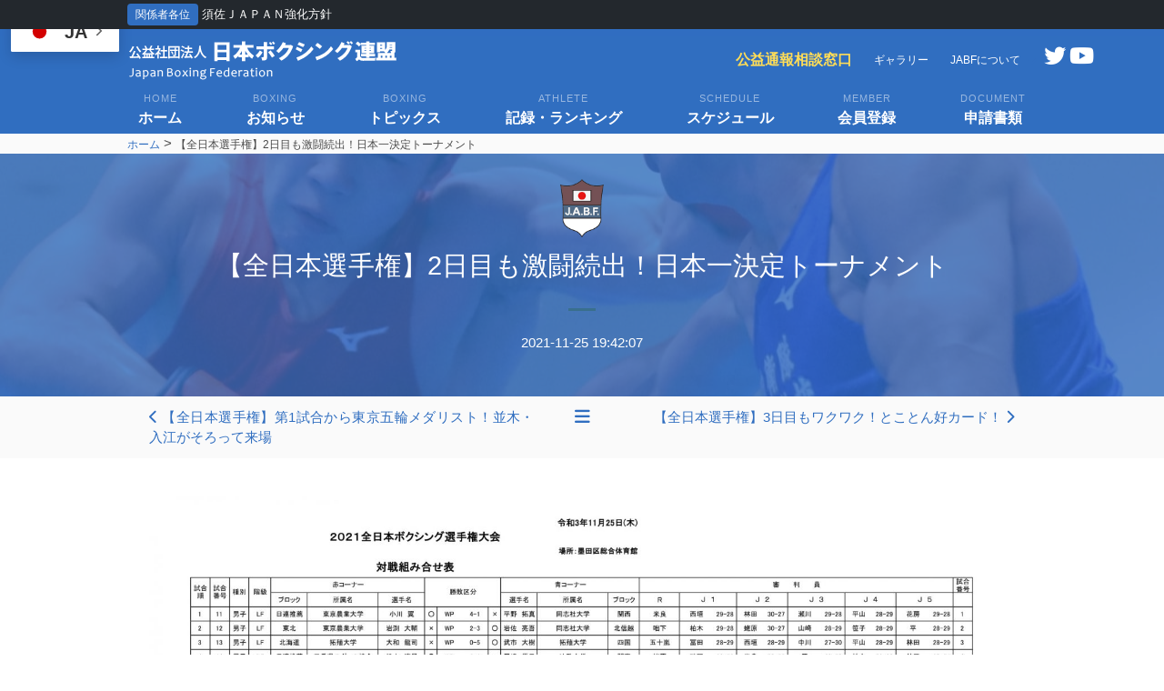

--- FILE ---
content_type: text/html; charset=UTF-8
request_url: https://jabf-revival.com/jabf_reporter/japanese-championships2021-10/
body_size: 9383
content:
<!doctype html>
<html lang="ja">
<head>
	<meta charset="UTF-8">
	<meta name="viewport" content="width=device-width, initial-scale=1">
	<link rel="profile" href="https://gmpg.org/xfn/11">

	<title>【全日本選手権】2日目も激闘続出！日本一決定トーナメント &#8211; 日本ボクシング連盟</title>
<meta name='robots' content='max-image-preview:large' />
<link rel='dns-prefetch' href='//cdnjs.cloudflare.com' />
<link rel='dns-prefetch' href='//s.w.org' />
<link rel="alternate" type="application/rss+xml" title="日本ボクシング連盟 &raquo; フィード" href="https://jabf-revival.com/feed/" />
<link rel="alternate" type="application/rss+xml" title="日本ボクシング連盟 &raquo; コメントフィード" href="https://jabf-revival.com/comments/feed/" />
<link rel="alternate" type="application/rss+xml" title="日本ボクシング連盟 &raquo; 【全日本選手権】2日目も激闘続出！日本一決定トーナメント のコメントのフィード" href="https://jabf-revival.com/jabf_reporter/japanese-championships2021-10/feed/" />
<link rel='stylesheet' id='sbi_styles-css'  href='https://jabf-revival.com/wp-content/plugins/instagram-feed/css/sbi-styles.min.css?ver=6.8.0' type='text/css' media='all' />
<link rel='stylesheet' id='wp-block-library-css'  href='https://jabf-revival.com/wp-includes/css/dist/block-library/style.min.css?ver=5.9.3' type='text/css' media='all' />
<style id='global-styles-inline-css' type='text/css'>
body{--wp--preset--color--black: #000000;--wp--preset--color--cyan-bluish-gray: #abb8c3;--wp--preset--color--white: #ffffff;--wp--preset--color--pale-pink: #f78da7;--wp--preset--color--vivid-red: #cf2e2e;--wp--preset--color--luminous-vivid-orange: #ff6900;--wp--preset--color--luminous-vivid-amber: #fcb900;--wp--preset--color--light-green-cyan: #7bdcb5;--wp--preset--color--vivid-green-cyan: #00d084;--wp--preset--color--pale-cyan-blue: #8ed1fc;--wp--preset--color--vivid-cyan-blue: #0693e3;--wp--preset--color--vivid-purple: #9b51e0;--wp--preset--gradient--vivid-cyan-blue-to-vivid-purple: linear-gradient(135deg,rgba(6,147,227,1) 0%,rgb(155,81,224) 100%);--wp--preset--gradient--light-green-cyan-to-vivid-green-cyan: linear-gradient(135deg,rgb(122,220,180) 0%,rgb(0,208,130) 100%);--wp--preset--gradient--luminous-vivid-amber-to-luminous-vivid-orange: linear-gradient(135deg,rgba(252,185,0,1) 0%,rgba(255,105,0,1) 100%);--wp--preset--gradient--luminous-vivid-orange-to-vivid-red: linear-gradient(135deg,rgba(255,105,0,1) 0%,rgb(207,46,46) 100%);--wp--preset--gradient--very-light-gray-to-cyan-bluish-gray: linear-gradient(135deg,rgb(238,238,238) 0%,rgb(169,184,195) 100%);--wp--preset--gradient--cool-to-warm-spectrum: linear-gradient(135deg,rgb(74,234,220) 0%,rgb(151,120,209) 20%,rgb(207,42,186) 40%,rgb(238,44,130) 60%,rgb(251,105,98) 80%,rgb(254,248,76) 100%);--wp--preset--gradient--blush-light-purple: linear-gradient(135deg,rgb(255,206,236) 0%,rgb(152,150,240) 100%);--wp--preset--gradient--blush-bordeaux: linear-gradient(135deg,rgb(254,205,165) 0%,rgb(254,45,45) 50%,rgb(107,0,62) 100%);--wp--preset--gradient--luminous-dusk: linear-gradient(135deg,rgb(255,203,112) 0%,rgb(199,81,192) 50%,rgb(65,88,208) 100%);--wp--preset--gradient--pale-ocean: linear-gradient(135deg,rgb(255,245,203) 0%,rgb(182,227,212) 50%,rgb(51,167,181) 100%);--wp--preset--gradient--electric-grass: linear-gradient(135deg,rgb(202,248,128) 0%,rgb(113,206,126) 100%);--wp--preset--gradient--midnight: linear-gradient(135deg,rgb(2,3,129) 0%,rgb(40,116,252) 100%);--wp--preset--duotone--dark-grayscale: url('#wp-duotone-dark-grayscale');--wp--preset--duotone--grayscale: url('#wp-duotone-grayscale');--wp--preset--duotone--purple-yellow: url('#wp-duotone-purple-yellow');--wp--preset--duotone--blue-red: url('#wp-duotone-blue-red');--wp--preset--duotone--midnight: url('#wp-duotone-midnight');--wp--preset--duotone--magenta-yellow: url('#wp-duotone-magenta-yellow');--wp--preset--duotone--purple-green: url('#wp-duotone-purple-green');--wp--preset--duotone--blue-orange: url('#wp-duotone-blue-orange');--wp--preset--font-size--small: 13px;--wp--preset--font-size--medium: 20px;--wp--preset--font-size--large: 36px;--wp--preset--font-size--x-large: 42px;}.has-black-color{color: var(--wp--preset--color--black) !important;}.has-cyan-bluish-gray-color{color: var(--wp--preset--color--cyan-bluish-gray) !important;}.has-white-color{color: var(--wp--preset--color--white) !important;}.has-pale-pink-color{color: var(--wp--preset--color--pale-pink) !important;}.has-vivid-red-color{color: var(--wp--preset--color--vivid-red) !important;}.has-luminous-vivid-orange-color{color: var(--wp--preset--color--luminous-vivid-orange) !important;}.has-luminous-vivid-amber-color{color: var(--wp--preset--color--luminous-vivid-amber) !important;}.has-light-green-cyan-color{color: var(--wp--preset--color--light-green-cyan) !important;}.has-vivid-green-cyan-color{color: var(--wp--preset--color--vivid-green-cyan) !important;}.has-pale-cyan-blue-color{color: var(--wp--preset--color--pale-cyan-blue) !important;}.has-vivid-cyan-blue-color{color: var(--wp--preset--color--vivid-cyan-blue) !important;}.has-vivid-purple-color{color: var(--wp--preset--color--vivid-purple) !important;}.has-black-background-color{background-color: var(--wp--preset--color--black) !important;}.has-cyan-bluish-gray-background-color{background-color: var(--wp--preset--color--cyan-bluish-gray) !important;}.has-white-background-color{background-color: var(--wp--preset--color--white) !important;}.has-pale-pink-background-color{background-color: var(--wp--preset--color--pale-pink) !important;}.has-vivid-red-background-color{background-color: var(--wp--preset--color--vivid-red) !important;}.has-luminous-vivid-orange-background-color{background-color: var(--wp--preset--color--luminous-vivid-orange) !important;}.has-luminous-vivid-amber-background-color{background-color: var(--wp--preset--color--luminous-vivid-amber) !important;}.has-light-green-cyan-background-color{background-color: var(--wp--preset--color--light-green-cyan) !important;}.has-vivid-green-cyan-background-color{background-color: var(--wp--preset--color--vivid-green-cyan) !important;}.has-pale-cyan-blue-background-color{background-color: var(--wp--preset--color--pale-cyan-blue) !important;}.has-vivid-cyan-blue-background-color{background-color: var(--wp--preset--color--vivid-cyan-blue) !important;}.has-vivid-purple-background-color{background-color: var(--wp--preset--color--vivid-purple) !important;}.has-black-border-color{border-color: var(--wp--preset--color--black) !important;}.has-cyan-bluish-gray-border-color{border-color: var(--wp--preset--color--cyan-bluish-gray) !important;}.has-white-border-color{border-color: var(--wp--preset--color--white) !important;}.has-pale-pink-border-color{border-color: var(--wp--preset--color--pale-pink) !important;}.has-vivid-red-border-color{border-color: var(--wp--preset--color--vivid-red) !important;}.has-luminous-vivid-orange-border-color{border-color: var(--wp--preset--color--luminous-vivid-orange) !important;}.has-luminous-vivid-amber-border-color{border-color: var(--wp--preset--color--luminous-vivid-amber) !important;}.has-light-green-cyan-border-color{border-color: var(--wp--preset--color--light-green-cyan) !important;}.has-vivid-green-cyan-border-color{border-color: var(--wp--preset--color--vivid-green-cyan) !important;}.has-pale-cyan-blue-border-color{border-color: var(--wp--preset--color--pale-cyan-blue) !important;}.has-vivid-cyan-blue-border-color{border-color: var(--wp--preset--color--vivid-cyan-blue) !important;}.has-vivid-purple-border-color{border-color: var(--wp--preset--color--vivid-purple) !important;}.has-vivid-cyan-blue-to-vivid-purple-gradient-background{background: var(--wp--preset--gradient--vivid-cyan-blue-to-vivid-purple) !important;}.has-light-green-cyan-to-vivid-green-cyan-gradient-background{background: var(--wp--preset--gradient--light-green-cyan-to-vivid-green-cyan) !important;}.has-luminous-vivid-amber-to-luminous-vivid-orange-gradient-background{background: var(--wp--preset--gradient--luminous-vivid-amber-to-luminous-vivid-orange) !important;}.has-luminous-vivid-orange-to-vivid-red-gradient-background{background: var(--wp--preset--gradient--luminous-vivid-orange-to-vivid-red) !important;}.has-very-light-gray-to-cyan-bluish-gray-gradient-background{background: var(--wp--preset--gradient--very-light-gray-to-cyan-bluish-gray) !important;}.has-cool-to-warm-spectrum-gradient-background{background: var(--wp--preset--gradient--cool-to-warm-spectrum) !important;}.has-blush-light-purple-gradient-background{background: var(--wp--preset--gradient--blush-light-purple) !important;}.has-blush-bordeaux-gradient-background{background: var(--wp--preset--gradient--blush-bordeaux) !important;}.has-luminous-dusk-gradient-background{background: var(--wp--preset--gradient--luminous-dusk) !important;}.has-pale-ocean-gradient-background{background: var(--wp--preset--gradient--pale-ocean) !important;}.has-electric-grass-gradient-background{background: var(--wp--preset--gradient--electric-grass) !important;}.has-midnight-gradient-background{background: var(--wp--preset--gradient--midnight) !important;}.has-small-font-size{font-size: var(--wp--preset--font-size--small) !important;}.has-medium-font-size{font-size: var(--wp--preset--font-size--medium) !important;}.has-large-font-size{font-size: var(--wp--preset--font-size--large) !important;}.has-x-large-font-size{font-size: var(--wp--preset--font-size--x-large) !important;}
</style>
<link rel='stylesheet' id='contact-form-7-css'  href='https://jabf-revival.com/wp-content/plugins/contact-form-7/includes/css/styles.css?ver=5.5.6.1' type='text/css' media='all' />
<link rel='stylesheet' id='wpt-twitter-feed-css'  href='https://jabf-revival.com/wp-content/plugins/wp-to-twitter/css/twitter-feed.css?ver=5.9.3' type='text/css' media='all' />
<link rel='stylesheet' id='bulma-style-css'  href='https://jabf-revival.com/wp-content/themes/jabf/lib/css/bulma.css?ver=5.9.3' type='text/css' media='all' />
<link rel='stylesheet' id='youbue-style-css'  href='https://jabf-revival.com/wp-content/themes/jabf/lib/ytplayer/jquery.mb.YTPlayer.min.css?ver=5.9.3' type='text/css' media='all' />
<link rel='stylesheet' id='jabf-style-css'  href='https://jabf-revival.com/wp-content/themes/jabf/style.css?ver=6.2.14' type='text/css' media='all' />
<link rel='stylesheet' id='fontawesome-css'  href='https://cdnjs.cloudflare.com/ajax/libs/font-awesome/6.0.0/css/all.min.css?ver=5.9.3' type='text/css' media='all' />
<link rel='stylesheet' id='fancybox-css'  href='https://jabf-revival.com/wp-content/plugins/easy-fancybox/css/jquery.fancybox.min.css?ver=1.3.24' type='text/css' media='screen' />
<script type='text/javascript' src='https://jabf-revival.com/wp-includes/js/jquery/jquery.min.js?ver=3.6.0' id='jquery-core-js'></script>
<script type='text/javascript' src='https://jabf-revival.com/wp-includes/js/jquery/jquery-migrate.min.js?ver=3.3.2' id='jquery-migrate-js'></script>
<link rel="https://api.w.org/" href="https://jabf-revival.com/wp-json/" /><link rel="EditURI" type="application/rsd+xml" title="RSD" href="https://jabf-revival.com/xmlrpc.php?rsd" />
<link rel="wlwmanifest" type="application/wlwmanifest+xml" href="https://jabf-revival.com/wp-includes/wlwmanifest.xml" /> 
<meta name="generator" content="WordPress 5.9.3" />
<link rel="canonical" href="https://jabf-revival.com/jabf_reporter/japanese-championships2021-10/" />
<link rel='shortlink' href='https://jabf-revival.com/?p=5679' />
<link rel="icon" href="https://jabf-revival.com/wp-content/uploads/2019/03/cropped-jabf-logo1-32x32.jpg" sizes="32x32" />
<link rel="icon" href="https://jabf-revival.com/wp-content/uploads/2019/03/cropped-jabf-logo1-192x192.jpg" sizes="192x192" />
<link rel="apple-touch-icon" href="https://jabf-revival.com/wp-content/uploads/2019/03/cropped-jabf-logo1-180x180.jpg" />
<meta name="msapplication-TileImage" content="https://jabf-revival.com/wp-content/uploads/2019/03/cropped-jabf-logo1-270x270.jpg" />

<!-- Global site tag (gtag.js) - Google Analytics -->
<script async src="https://www.googletagmanager.com/gtag/js?id=UA-135678145-1"></script>
<script>
  window.dataLayer = window.dataLayer || [];
  function gtag(){dataLayer.push(arguments);}
  gtag('js', new Date());

  gtag('config', 'UA-135678145-1');
</script>
</head>

<body class="jabf_reporter-template-default single single-jabf_reporter postid-5679 wp-custom-logo no-sidebar">
	<div class="is-hidden-tablet columns is-mobile has-background-white is-marginless mobilemenu" style="position:fixed;bottom:0;width:100%;z-index:9999;">
		<a class="column has-text-centered is-paddingless-bottom" href="https://jabf-revival.com/">
			<i class="fas fa-home is-size-3"></i>
			<div class="is-size-7">ホーム</div>
		</a>
		<a class="column has-text-centered is-paddingless-bottom" href="https://jabf-revival.com/blog/">
			<i class="fas fa-comment-dots is-size-3"></i>
			<div class="is-size-7">お知らせ</div>
		</a>
		<a class="column has-text-centered is-paddingless-bottom" href="https://jabf-revival.com/tournamentarchive/">
			<i class="fas fa-trophy is-size-3"></i>
			<div class="is-size-7">大会</div>
		</a>
		<a class="column has-text-centered is-paddingless-bottom" href="https://jabf-revival.com/registration-system2022/">
			<i class="fas fa-user is-size-3"></i>
			<div class="is-size-7">会員登録</div>
		</a>
		<a class="column has-text-centered is-paddingless-bottom" href="https://jabf-revival.com/contact/">
			<i class="fas fa-envelope is-size-3"></i>
			<div class="is-size-7">お問合せ</div>
		</a>
	</div>

<div id="page" class="">


<style>
html{
	margin-top:32px !important;
}
#newsbar{
	direction: ltr;
	color: #ccc;
	font-size: 13px;
	font-weight: 400;
	line-height: 32px;
	height: 32px;
	position: fixed;
	top: 0;
	left: 0;
	width: 100%;
	min-width: 600px;
	z-index: 99999;
	background: #23282d;
}
</style>
	<div id="newsbar" class="">
		<div class="container">
			<span class="tag is-primary">関係者各位</span> <a href="https://jabf-revival.com/202409susa-japan/" class="has-text-white">須佐ＪＡＰＡＮ強化方針</a>
		</div>
	</div>	<header class="has-background-primary">
		<nav class="navbar" style="z-index:9;background-color:transparent;">
			<div class="container" style="position:relative;">
				<div style="position:absolute;right:-90px;top:4px;width:82px;" class="is-size-4 is-hidden-touch">
<a href="https://twitter.com/Jabf_revival" target="_blank" style="color:#fff;margin-right:4px;"><span class="fab fa-twitter"></span></a><a href="https://www.youtube.com/channel/UCgGqwOI_5GYSdkPftov_xzw" target="_blank" style="color:#fff;margin-right:4px;"><span class="fab fa-youtube"></span></a>				</div>
				<a class="navbar-item has-text-centered is-paddingless" href="https://jabf-revival.com/">
					<img src="https://jabf-revival.com/wp-content/uploads/2023/03/media-1.png" alt="日本ボクシング連盟" style="max-height:100%;">
				</a>
				<div id="navbar-sub" class="navbar-menu">
					<div class="navbar-end">
						<a class="navbar-item is-size-6 bold has-text-warning" href="https://jabf-revival.com/customerservice/">
							公益通報相談窓口
						</a>
						<a class="navbar-item has-text-white is-size-7" href="https://jabf-revival.com/photoservice">
							ギャラリー
						</a>
						<div class="navbar-item has-dropdown is-hoverable">
							<a class="navbar-link has-text-white is-size-7">
								JABFについて
							</a>
							<div class="navbar-dropdown">
	<ul class="menu-wrap">
	<li class="">
		<a class="navbar-item" href="https://jabf-revival.com/message/">
		会長あいさつ
		</a>
	</li>
	<li class="">
		<a class="navbar-item" href="https://jabf-revival.com/outline/">
		概要
		</a>
	</li>
	<li class="">
		<a class="navbar-item" href="https://jabf-revival.com/charter/">
		憲章
		</a>
	</li>
	<!--
	<li class="">
		<a class="navbar-item" href="https://jabf-revival.com/articles/">
		定款
		</a>
	</li>
	-->
	<li class="">
		<a class="navbar-item" href="https://jabf-revival.com/rules/">
		競技規則
		</a>
	</li>
	<li class="">
		<a class="navbar-item" href="https://jabf-revival.com/amateur/">
		アマチュア規則の適用基準
		</a>
	</li>
<hr class="navbar-divider">
	<li class="">
		<a class="navbar-item" href="https://jabf-revival.com/officer/">
		役員
		</a>
	</li>
	<li class="">
		<a class="navbar-item" href="https://jabf-revival.com/adviser/">
		顧問
		</a>
	</li>
<style>
.hidden{
	display:none;
}
</style>
	<li class="hidden">
		<a class="navbar-item" href="https://jabf-revival.com/consult/">
		会長相談役
		</a>
	</li>
	<li class="">
		<a class="navbar-item" href="https://jabf-revival.com/comitteindex/">
		委員会
		</a>
	</li>
	<li class="">
		<a class="navbar-item" href="https://jabf-revival.com/secretariat/">
		事務局
		</a>
	</li>
	<li class="">
		<a class="navbar-item" href="https://jabf-revival.com/pref/">
		都道府県
		</a>
	</li>
<hr class="navbar-divider">
	<li class="">
		<a class="navbar-item" href="https://jabf-revival.com/minutes/">
		理事会・総会
		</a>
	</li>
	<li class="">
		<a class="navbar-item" href="https://jabf-revival.com/report/">
		事業報告
		</a>
	</li>
	<li class="">
		<a class="navbar-item" href="https://jabf-revival.com/tophistory/">
		歴代会長
		</a>
	</li>
	<li class="">
		<a class="navbar-item" href="https://jabf-revival.com/govpublished/">
        スポーツ団体ガバナンスコード遵守状況に関する公表
		</a>
	</li>
</ul>
							</div>
						</div>
					</div>
				</div>
			</div>
		</nav>
		<nav class="navbar is-hidden-touch" style="z-index:8;background-color:transparent;margin-bottom:0;">
			<div class="container level">
				<a class="navbar-item has-text-centered" href="https://jabf-revival.com/">
					<div>
						<p class="heading has-text-white">home</p>
						<p class="title has-text-white is-size-6">ホーム</p>
					</div>
				</a>
				<a class="navbar-item has-text-centered" href="https://jabf-revival.com/blog/">
					<div>
						<p class="heading has-text-white">boxing</p>
						<p class="title has-text-white is-size-6">お知らせ</p>
					</div>
				</a>
				<a class="navbar-item has-text-centered" href="https://jabf-revival.com/reporter/">
					<div>
						<p class="heading has-text-white">boxing</p>
						<p class="title has-text-white is-size-6">トピックス</p>
					</div>
				</a>
				<a class="navbar-item has-text-centered" href="https://jabf-revival.com/athlete/">
					<div>
						<p class="heading has-text-white">athlete</p>
						<p class="title has-text-white is-size-6">記録・ランキング</p>
					</div>
				</a>
				<a class="navbar-item has-text-centered" href="https://jabf-revival.com/schedule/">
					<div>
						<p class="heading has-text-white">schedule</p>
						<p class="title has-text-white is-size-6">スケジュール</p>
					</div>
				</a>
				<a class="navbar-item has-text-centered" href="https://jabf-revival.com/registration-system2022/">
					<div>
						<p class="heading has-text-white">member</p>
						<p class="title has-text-white is-size-6">会員登録</p>
					</div>
				</a>
				<a class="navbar-item has-text-centered" href="https://jabf-revival.com//forms">
					<div>
						<p class="heading has-text-white">document</p>
						<p class="title has-text-white is-size-6">申請書類</p>
					</div>
				</a>
			</div>
		</nav>
		<div class="has-background-white-bis">
			<div class="container">
				<p class="site-title"><a href="https://jabf-revival.com/" class="is-size-7" rel="home">ホーム</a> &gt; <span class="is-size-7">【全日本選手権】2日目も激闘続出！日本一決定トーナメント</span></p>
			</div>
		</div>
	</header>

<style>

.has-same-height .card {
  height: 320px;
  overflow: hidden;
}

.card-content h3 {
  text-align: center;
}

.table-profile td,
th {
}

.table-profile td:first-of-type {
  font-weight: bold;
}

.skills-content .media {
  margin: 0 !important;
  padding: 4px !important;
}

.skills-content .progress {
  height: 4px !important;
}

.custom-tags {
  text-align: center !important;
  display: block;
}

.portfolio-container .card {
  margin-bottom: 2em;
}

.section-heading {
  text-align: center;
  margin-top: 1em;
}
iframe{
	max-width:100% !important;
}
</style>
	<main id="main" class="site-main">
		<div class="relative has-background-primary has-text-white" style="overflow:hidden;">
			<img src="https://jabf-revival.com/wp-content/uploads/2021/11/post_5679-11.jpg" style="position:absolute;width:100%;opacity:.2;top:50%;left:50%;transform:translate(-50%,-50%);" />			<div class="container">
				<div class="is-padding-bottom-1 has-text-centered section is-padding-top-7">
					<div class="section-title">
						<div class="relative">
							<div class="pagetoplogo">
								<img src="https://jabf-revival.com/wp-content/themes/jabf/images/jabf_logo3.png" class="image" />
							</div>
							<h3 class="lines-on-center">
								<span class="first-letter">【</span>全日本選手権】2日目も激闘続出！日本一決定トーナメント							</h3>
						</div>
					</div>
					<div class="columns is-centered">
						<div class="column is-8">
2021-11-25 19:42:07						</div>
					</div>
				</div>
			</div>
		</div>

		<div class="has-background-white-bis">
			<div class="container">
				<section class="section is-paddingless-bottom is-padding-top-7">

    <nav class="navigation post-navigation" role="navigation">
        <h2 class="screen-reader-text"> </h2>
        <div class="nav-links columns"><div class="nav-previous column"><a href="https://jabf-revival.com/jabf_reporter/japanese-championships2021-12/" rel="prev"><i class="fas fa-chevron-left"></i> 【全日本選手権】第1試合から東京五輪メダリスト！並木・入江がそろって来場</a></div><div class="column is-1 has-text-centered">
	<a href="https://jabf-revival.com/reporter/"><i class="fas fa-bars fa-lg"></i></a>
</div><div class="nav-next column has-text-right"><a href="https://jabf-revival.com/jabf_reporter/japanese-championships2021-14/" rel="next">【全日本選手権】3日目もワクワク！とことん好カード！ <i class="fas fa-chevron-right"></i></a></div></div>
    </nav>				</section>
			</div>
		</div>

		<section class="container">
			<div class="section">
<div class="is-padding-bottom-1">
	<div class="is-padding-bottom-1" style="line-height:2;font-size:1.1rem;">
		<p><img class="alignnone size-full wp-image-5692" src="https://jabf-revival.com/wp-content/uploads/2021/11/post_5679-12.jpg" alt="" width="2338" height="1185" srcset="https://jabf-revival.com/wp-content/uploads/2021/11/post_5679-12.jpg 2338w, https://jabf-revival.com/wp-content/uploads/2021/11/post_5679-12-300x152.jpg 300w, https://jabf-revival.com/wp-content/uploads/2021/11/post_5679-12-1024x519.jpg 1024w, https://jabf-revival.com/wp-content/uploads/2021/11/post_5679-12-768x389.jpg 768w, https://jabf-revival.com/wp-content/uploads/2021/11/post_5679-12-1536x779.jpg 1536w, https://jabf-revival.com/wp-content/uploads/2021/11/post_5679-12-2048x1038.jpg 2048w" sizes="(max-width: 2338px) 100vw, 2338px" /></p>
<p style="text-align: center">2021全日本選手権<br />
11月25日（第2日目）</p>

	</div>		<div class="is-padding-bottom-1">
			<div class="has-text-centered is-padding-bottom-7">
				
			</div>
			<div class="has-text-centered">
			<iframe title="【第2日目】2021全日本ボクシング選手権大会" width="640" height="360" src="https://www.youtube.com/embed/JWkG9k9kl6Q?feature=oembed" frameborder="0" allow="accelerometer; autoplay; clipboard-write; encrypted-media; gyroscope; picture-in-picture; web-share" referrerpolicy="strict-origin-when-cross-origin" allowfullscreen></iframe>
			</div>
		</div>		<div class="is-padding-bottom-1">
			<div class="has-text-centered is-padding-bottom-7">
				
			</div>
			<img src="https://jabf-revival.com/wp-content/uploads/2021/11/post_5679-11.jpg" />
		</div>		<div class="is-padding-bottom-1">
			<div class="has-text-centered is-padding-bottom-7">
				
			</div>
			<img src="https://jabf-revival.com/wp-content/uploads/2021/11/post_5679-9.jpg" />
		</div>		<div class="is-padding-bottom-1">
			<div class="has-text-centered is-padding-bottom-7">
				
			</div>
			<img src="https://jabf-revival.com/wp-content/uploads/2021/11/post_5679.jpg" />
		</div>		<div class="is-padding-bottom-1">
			<div class="has-text-centered is-padding-bottom-7">
				
			</div>
			<img src="https://jabf-revival.com/wp-content/uploads/2021/11/post_5679-6.jpg" />
		</div>		<div class="is-padding-bottom-1">
			<div class="has-text-centered is-padding-bottom-7">
				
			</div>
			<img src="https://jabf-revival.com/wp-content/uploads/2021/11/post_5679-3.jpg" />
		</div>		<div class="is-padding-bottom-1">
			<div class="has-text-centered is-padding-bottom-7">
				
			</div>
			<img src="https://jabf-revival.com/wp-content/uploads/2021/11/post_5679-2.jpg" />
		</div>		<div class="is-padding-bottom-1">
			<div class="has-text-centered is-padding-bottom-7">
				
			</div>
			<img src="https://jabf-revival.com/wp-content/uploads/2021/11/post_5679-4.jpg" />
		</div>		<div class="is-padding-bottom-1">
			<div class="has-text-centered is-padding-bottom-7">
				
			</div>
			<img src="https://jabf-revival.com/wp-content/uploads/2021/11/post_5679-1.jpg" />
		</div>		<div class="is-padding-bottom-1">
			<div class="has-text-centered is-padding-bottom-7">
				
			</div>
			<img src="https://jabf-revival.com/wp-content/uploads/2021/11/post_5679-7.jpg" />
		</div>		<div class="is-padding-bottom-1">
			<div class="has-text-centered is-padding-bottom-7">
				
			</div>
			<img src="https://jabf-revival.com/wp-content/uploads/2021/11/post_5679-5.jpg" />
		</div></div>
<div class="is-padding-bottom-1" style="font-size:1.1rem;">
	<div class="is-padding-bottom-1">
		<h4 class="">◎ご紹介</h4>
		<p class="has-text-black is-padding-bottom-3">
			本連盟によるボクシング情報の発信は、下記のSNSでも随時おこなっております。フォローをぜひお願いいたします。
		</p>
		<div class="columns is-size-5 has-text-weight-bold has-text-centered is-mobile is-hidden-mobile">
			<div class="column">
				<a target="_blank" href="https://twitter.com/Jabf_revival"><i class="fab fa-twitter"></i> Twitter</a>
			</div>
			<div class="column">
				<a target="_blank" href="https://www.instagram.com/jabf_official/"><i class="fab fa-instagram"></i> Instagram</a>
			</div>
			<div class="column">
				<a target="_blank" href="https://www.facebook.com/jabfofficial/"><i class="fab fa-facebook"></i> Facebook</a>
			</div>
		</div>
		<div class="columns is-size-5 has-text-weight-bold has-text-centered is-mobile is-hidden-tablet">
			<div class="column">
				<a target="_blank" href="https://twitter.com/Jabf_revival"><i class="fab fa-twitter"></i><br>Twitter</a>
			</div>
			<div class="column">
				<a target="_blank" href="https://www.instagram.com/jabf_official/"><i class="fab fa-instagram"></i><br>Instagram</a>
			</div>
			<div class="column">
				<a target="_blank" href="https://www.facebook.com/jabfofficial/"><i class="fab fa-facebook"></i><br>Facebook</a>
			</div>
		</div>
	</div>
</div>
<div class="is-padding-bottom-1">

    <nav class="navigation post-navigation" role="navigation">
        <h2 class="screen-reader-text"> </h2>
        <div class="nav-links columns"><div class="nav-previous column"><a href="https://jabf-revival.com/jabf_reporter/japanese-championships2021-12/" rel="prev"><i class="fas fa-chevron-left"></i> 【全日本選手権】第1試合から東京五輪メダリスト！並木・入江がそろって来場</a></div><div class="column is-1 has-text-centered">
	<a href="https://jabf-revival.com/reporter/"><i class="fas fa-bars fa-lg"></i></a>
</div><div class="nav-next column has-text-right"><a href="https://jabf-revival.com/jabf_reporter/japanese-championships2021-14/" rel="next">【全日本選手権】3日目もワクワク！とことん好カード！ <i class="fas fa-chevron-right"></i></a></div></div>
    </nav></div>
<div class="is-padding-bottom-1">
<style>
.comment-list .comment{
	margin-bottom:4px;
}
</style>

<div id="comments" class="comments-area">

		<div id="respond" class="comment-respond">
		<h3 id="reply-title" class="comment-reply-title"></h3>	</div><!-- #respond -->
	<style>
#commentform #comment{
	width:100%;
}
</style>

</div><!-- #comments -->
</div>

			</div>
		</section>

		<section class="container">
			<div class="section is-paddingless-top">
				<div class="has-text-centered is-padding-bottom-3">
					<h4 class="subtitle"></h4>
				</div>
				<div class="has-text-centered">
				</div>
			</div>
		</section>

	</main><!-- #main -->

<style>
footer.site-footer .post_title{
	font-size:0.75rem;
	color:#fff;
}
footer.site-footer .post_title.id_28, footer.site-footer .post_title.id_29, footer.site-footer .post_title.id_30,  h4.jabf_page_category06{
	font-weight:bold;
	color: #ffdd57;
}
.content p:not(:last-child){
	margin-bottom:0.1em;
}
</style>
	<footer id="colophon" class="site-footer has-background-primary has-text-white">
		<div class="container">
			<div class="section">
				<div class="is-padding-bottom-2">
					<div class="columns is-multiline">
						<div class="column is-3">
	<h4 class="is-size-6 jabf_page_category01">
		大会情報
	</h4>
	<hr>
	<ul class="">		<li class="" href=""><a class="post_title id_5" href="https://jabf-revival.com/?page_id=5">
		年間スケジュール
		</a></li>		<li class="" href=""><a class="post_title id_6" href="https://jabf-revival.com/?page_id=6">
		国内大会情報
		</a></li>		<li class="" href=""><a class="post_title id_7" href="https://jabf-revival.com/?page_id=7">
		国際大会情報
		</a></li>		<li class="" href=""><a class="post_title id_380" href="https://jabf-revival.com/?page_id=380">
		合宿情報
		</a></li>	</ul>
</div><div class="column is-3">
	<h4 class="is-size-6 jabf_page_category02">
		競技・育成強化
	</h4>
	<hr>
	<ul class="">		<li class="" href=""><a class="post_title id_8" href="https://jabf-revival.com/?page_id=8">
		記録・ランキング
		</a></li>		<li class="" href=""><a class="post_title id_9" href="https://jabf-revival.com/?page_id=9">
		競技力向上事業
		</a></li>		<li class="" href=""><a class="post_title id_10" href="https://jabf-revival.com/?page_id=10">
		ジュニア育成
		</a></li>		<li class="" href=""><a class="post_title id_2237" href="https://jabf-revival.com/?page_id=2237">
		アスリート助成金
		</a></li>	</ul>
</div><div class="column is-3">
	<h4 class="is-size-6 jabf_page_category04">
		事務局・委員会・ブロック等
	</h4>
	<hr>
	<ul class="">		<li class="" href=""><a class="post_title id_19" href="https://jabf-revival.com/?page_id=19">
		事務局
		</a></li>		<li class="" href=""><a class="post_title id_20" href="https://jabf-revival.com/?page_id=20">
		ブロック連盟
		</a></li>		<li class="" href=""><a class="post_title id_21" href="https://jabf-revival.com/?page_id=21">
		都道府県連盟
		</a></li>		<li class="" href=""><a class="post_title id_22" href="https://jabf-revival.com/?page_id=22">
		専門委員会
		</a></li>		<li class="" href=""><a class="post_title id_23" href="https://jabf-revival.com/?page_id=23">
		各種申請書類
		</a></li>		<li class="" href=""><a class="post_title id_502" href="https://jabf-revival.com/?page_id=502">
		審判部
		</a></li>	</ul>
</div><div class="column is-3">
	<h4 class="is-size-6 jabf_page_category03">
		連盟概要
	</h4>
	<hr>
	<ul class="">		<li class="" href=""><a class="post_title id_11" href="https://jabf-revival.com/?page_id=11">
		第14代日本ボクシング連盟 会長就任挨拶
		</a></li>		<li class="" href=""><a class="post_title id_12" href="https://jabf-revival.com/?page_id=12">
		概要
		</a></li>		<li class="" href=""><a class="post_title id_13" href="https://jabf-revival.com/?page_id=13">
		憲章
		</a></li>		<li class="" href=""><a class="post_title id_15" href="https://jabf-revival.com/?page_id=15">
		理事・監事
		</a></li>		<li class="" href=""><a class="post_title id_16" href="https://jabf-revival.com/?page_id=16">
		事業計画
		</a></li>		<li class="" href=""><a class="post_title id_17" href="https://jabf-revival.com/?page_id=17">
		事業報告
		</a></li>		<li class="" href=""><a class="post_title id_18" href="https://jabf-revival.com/?page_id=18">
		歴代会長
		</a></li>		<li class="" href=""><a class="post_title id_2194" href="https://jabf-revival.com/?page_id=2194">
		顧問
		</a></li>		<li class="" href=""><a class="post_title id_4159" href="https://jabf-revival.com/?page_id=4159">
		スポーツ団体ガバナンスコード遵守状況に関する公表
		</a></li>		<li class="" href=""><a class="post_title id_11898" href="https://jabf-revival.com/?page_id=11898">
		組織運営に関する基本計画
		</a></li>	</ul>
</div><div class="column is-3">
	<h4 class="is-size-6 jabf_page_category05">
		運営記録
	</h4>
	<hr>
	<ul class="">		<li class="" href=""><a class="post_title id_24" href="https://jabf-revival.com/?page_id=24">
		ニュース＆おしらせ
		</a></li>		<li class="" href=""><a class="post_title id_27" href="https://jabf-revival.com/?page_id=27">
		通達文書
		</a></li>		<li class="" href=""><a class="post_title id_1298" href="https://jabf-revival.com/?page_id=1298">
		理事会・総会
		</a></li>		<li class="" href=""><a class="post_title id_1505" href="https://jabf-revival.com/?page_id=1505">
		ボクシングトピックス
		</a></li>		<li class="" href=""><a class="post_title id_7478" href="https://jabf-revival.com/?page_id=7478">
		メディア情報
		</a></li>	</ul>
</div><div class="column is-3">
	<h4 class="is-size-6 jabf_page_category08">
		規則
	</h4>
	<hr>
	<ul class="">		<li class="" href=""><a class="post_title id_31" href="https://jabf-revival.com/?page_id=31">
		基礎知識
		</a></li>		<li class="" href=""><a class="post_title id_32" href="https://jabf-revival.com/?page_id=32">
		競技規則
		</a></li>		<li class="" href=""><a class="post_title id_837" href="https://jabf-revival.com/?page_id=837">
		用語集
		</a></li>		<li class="" href=""><a class="post_title id_945" href="https://jabf-revival.com/?page_id=945">
		アンチ・ドーピング
		</a></li>		<li class="" href=""><a class="post_title id_1297" href="https://jabf-revival.com/?page_id=1297">
		定款 及び 各種規定、規則
		</a></li>	</ul>
</div><div class="column is-3">
	<h4 class="is-size-6 jabf_page_category06">
		お問い合わせ
	</h4>
	<hr>
	<ul class="">		<li class="" href=""><a class="post_title id_28" href="https://jabf-revival.com/?page_id=28">
		お問い合わせ
		</a></li>		<li class="" href=""><a class="post_title id_29" href="https://jabf-revival.com/?page_id=29">
		公益通報相談窓口
		</a></li>		<li class="" href=""><a class="post_title id_30" href="https://jabf-revival.com/?page_id=30">
		個人情報保護方針
		</a></li>		<li class="" href=""><a class="post_title id_3954" href="https://jabf-revival.com/?page_id=3954">
		広報に関するお問い合わせ窓口
		</a></li>	</ul>
</div><div class="column is-3">
	<h4 class="is-size-6 jabf_page_category07">
		その他
	</h4>
	<hr>
	<ul class="">		<li class="" href=""><a class="post_title id_35" href="https://jabf-revival.com/?page_id=35">
		スポンサー・サプライヤーについて
		</a></li>		<li class="" href=""><a class="post_title id_36" href="https://jabf-revival.com/?page_id=36">
		リンク集
		</a></li>		<li class="" href=""><a class="post_title id_37" href="https://jabf-revival.com/?page_id=37">
		サイトマップ
		</a></li>	</ul>
</div>					</div><!-- .site-info -->
				</div><!-- .site-info -->
				<div>
					<div class="is-centered is-padding-bottom-7">
<script async src="https://cse.google.com/cse.js?cx=012617298403951836275:a2b5zcdp32u"></script>
<div class="gcse-search"></div>
					</div>
					<div class="has-text-centered is-centered is-padding-bottom-7">
<a href="https://twitter.com/Jabf_revival" class="is-size-4 has-text-white" target="_blank" style="margin-right:4px;"><span class="fab fa-twitter"></span></a><!--<a href="https://jabf-revival.com/line/" class="is-size-4 has-text-white"><span class="fab fa-line"></span></a>-->
<a href="https://www.instagram.com/jabf_official/" class="is-size-4 has-text-white"><span class="fab fa-instagram"></span></a>
<a href="https://www.facebook.com/jabfofficial/" class="is-size-4 has-text-white"><span class="fab fa-facebook"></span></a>
<a href="https://www.youtube.com/channel/UCgGqwOI_5GYSdkPftov_xzw" class="is-size-4 has-text-white" target="_blank" style="margin-right:4px;"><span class="fab fa-youtube"></span></a>					</div>
				</div>
				<div class="has-text-centered is-size-7">
					<a href="https://jabf-revival.com/" class="has-text-white">
						JABF OFFICIAL WEBSITE
					</a>
					<span class="sep"> | </span>
					<span class="">&copy;copyright japan boxing federation</span>
				</div>
			</div>
		</div><!-- .site-info -->
	</footer><!-- #colophon -->
</div><!-- #page -->

	<div class="gtranslate_wrapper" id="gt-wrapper-80352728"></div>
<!-- Instagram Feed JS -->
<script type="text/javascript">
var sbiajaxurl = "https://jabf-revival.com/wp-admin/admin-ajax.php";
</script>
<script type='text/javascript' src='https://jabf-revival.com/wp-includes/js/dist/vendor/regenerator-runtime.min.js?ver=0.13.9' id='regenerator-runtime-js'></script>
<script type='text/javascript' src='https://jabf-revival.com/wp-includes/js/dist/vendor/wp-polyfill.min.js?ver=3.15.0' id='wp-polyfill-js'></script>
<script type='text/javascript' id='contact-form-7-js-extra'>
/* <![CDATA[ */
var wpcf7 = {"api":{"root":"https:\/\/jabf-revival.com\/wp-json\/","namespace":"contact-form-7\/v1"}};
/* ]]> */
</script>
<script type='text/javascript' src='https://jabf-revival.com/wp-content/plugins/contact-form-7/includes/js/index.js?ver=5.5.6.1' id='contact-form-7-js'></script>
<script type='text/javascript' src='https://jabf-revival.com/wp-content/themes/jabf/lib/ytplayer/jquery.mb.YTPlayer.min.js?ver=1.0' id='youtube-script-js'></script>
<script type='text/javascript' src='https://jabf-revival.com/wp-content/themes/jabf/js/jabf.js?up=20260114101326&#038;ver=1.0' id='jabf-script-js'></script>
<script type='text/javascript' src='https://jabf-revival.com/wp-content/plugins/jabf/mypage/lib/angularjs/chart.min.js?ver=1.0' id='chart-script-js'></script>
<script type='text/javascript' src='https://jabf-revival.com/wp-content/plugins/easy-fancybox/js/jquery.fancybox.min.js?ver=1.3.24' id='jquery-fancybox-js'></script>
<script type='text/javascript' id='jquery-fancybox-js-after'>
var fb_timeout, fb_opts={'overlayShow':true,'hideOnOverlayClick':true,'showCloseButton':true,'margin':20,'centerOnScroll':false,'enableEscapeButton':true,'autoScale':true };
if(typeof easy_fancybox_handler==='undefined'){
var easy_fancybox_handler=function(){
jQuery('.nofancybox,a.wp-block-file__button,a.pin-it-button,a[href*="pinterest.com/pin/create"],a[href*="facebook.com/share"],a[href*="twitter.com/share"]').addClass('nolightbox');
/* IMG */
var fb_IMG_select='a[href*=".jpg"]:not(.nolightbox,li.nolightbox>a),area[href*=".jpg"]:not(.nolightbox),a[href*=".jpeg"]:not(.nolightbox,li.nolightbox>a),area[href*=".jpeg"]:not(.nolightbox),a[href*=".png"]:not(.nolightbox,li.nolightbox>a),area[href*=".png"]:not(.nolightbox),a[href*=".webp"]:not(.nolightbox,li.nolightbox>a),area[href*=".webp"]:not(.nolightbox)';
jQuery(fb_IMG_select).addClass('fancybox image');
var fb_IMG_sections=jQuery('.gallery,.wp-block-gallery,.tiled-gallery,.wp-block-jetpack-tiled-gallery');
fb_IMG_sections.each(function(){jQuery(this).find(fb_IMG_select).attr('rel','gallery-'+fb_IMG_sections.index(this));});
jQuery('a.fancybox,area.fancybox,li.fancybox a').each(function(){jQuery(this).fancybox(jQuery.extend({},fb_opts,{'transitionIn':'none','easingIn':'easeOutBack','transitionOut':'none','easingOut':'easeInBack','opacity':false,'hideOnContentClick':false,'titleShow':true,'titlePosition':'over','titleFromAlt':true,'showNavArrows':true,'enableKeyboardNav':true,'cyclic':false}))});
/* YouTube */
jQuery('a[href*="youtu.be/"],area[href*="youtu.be/"],a[href*="youtube.com/"],area[href*="youtube.com/"]').filter(function(){return this.href.match(/\/(?:youtu\.be|watch\?|embed\/)/);}).not('.nolightbox,li.nolightbox>a').addClass('fancybox-youtube');
jQuery('a.fancybox-youtube,area.fancybox-youtube,li.fancybox-youtube a').each(function(){jQuery(this).fancybox(jQuery.extend({},fb_opts,{'type':'iframe','width':640,'height':360,'padding':0,'keepRatio':1,'titleShow':false,'titlePosition':'float','titleFromAlt':true,'onStart':function(a,i,o){var splitOn=a[i].href.indexOf("?");var urlParms=(splitOn>-1)?a[i].href.substring(splitOn):"";o.allowfullscreen=(urlParms.indexOf("fs=0")>-1)?false:true;o.href=a[i].href.replace(/https?:\/\/(?:www\.)?youtu(?:\.be\/([^\?]+)\??|be\.com\/watch\?(.*(?=v=))v=([^&]+))(.*)/gi,"https://www.youtube.com/embed/$1$3?$2$4&autoplay=1");}}))});
/* Vimeo */
jQuery('a[href*="vimeo.com/"],area[href*="vimeo.com/"]').filter(function(){return this.href.match(/\/(?:[0-9]+|video\/)/);}).not('.nolightbox,li.nolightbox>a').addClass('fancybox-vimeo');
jQuery('a.fancybox-vimeo,area.fancybox-vimeo,li.fancybox-vimeo a').each(function(){jQuery(this).fancybox(jQuery.extend({},fb_opts,{'type':'iframe','width':500,'height':281,'keepRatio':1,'titleShow':false,'titlePosition':'float','titleFromAlt':true,'onStart':function(a,i,o){var splitOn=a[i].href.indexOf("?");var urlParms=(splitOn>-1)?a[i].href.substring(splitOn):"";o.allowfullscreen=(urlParms.indexOf("fullscreen=0")>-1)?false:true;o.href=a[i].href.replace(/https?:\/\/(?:www\.)?vimeo\.com\/([0-9]+)\??(.*)/gi,"https://player.vimeo.com/video/$1?$2&autoplay=1");}}))});};
jQuery('a.fancybox-close').on('click',function(e){e.preventDefault();jQuery.fancybox.close()});
};
var easy_fancybox_auto=function(){setTimeout(function(){jQuery('#fancybox-auto').trigger('click')},1000);};
jQuery(easy_fancybox_handler);jQuery(document).on('post-load',easy_fancybox_handler);
jQuery(easy_fancybox_auto);
</script>
<script type='text/javascript' id='gt_widget_script_80352728-js-before'>
window.gtranslateSettings = /* document.write */ window.gtranslateSettings || {};window.gtranslateSettings['80352728'] = {"default_language":"ja","languages":["en","ja","ru","es"],"url_structure":"none","flag_style":"2d","wrapper_selector":"#gt-wrapper-80352728","alt_flags":[],"float_switcher_open_direction":"left","switcher_horizontal_position":"inline","custom_css":".gtranslate_wrapper{\r\n    position: fixed;\r\n    top: 12px;\r\n    left: 12px;\r\nz-index:9999;\r\n}","flags_location":"\/wp-content\/plugins\/gtranslate\/flags\/"};
</script><script src="https://jabf-revival.com/wp-content/plugins/gtranslate/js/float.js?ver=5.9.3" data-no-optimize="1" data-no-minify="1" data-gt-orig-url="/jabf_reporter/japanese-championships2021-10/" data-gt-orig-domain="jabf-revival.com" data-gt-widget-id="80352728" defer></script>
</body>
</html>


--- FILE ---
content_type: text/javascript
request_url: https://jabf-revival.com/wp-content/themes/jabf/js/jabf.js?up=20260114101326&ver=1.0
body_size: 4226
content:
if(document.querySelector('.carousel') && document.querySelector('.carousel-item')){
	var carousels = bulmaCarousel.attach('.carousel');
	[].forEach.call(document.querySelectorAll('div.carousel-item'), function(element){
		carousels.push(element);
	});
}
if(document.querySelector('#commentform')){
	document.querySelector('.comment-form-comment').classList.add('column');
	document.querySelector('.comment-form-comment').classList.add('is-9');
	document.querySelector('#commentform').classList.add('columns');
	document.querySelector('#commentform .form-submit').classList.add('column');
	document.querySelector('#comment').classList.add('column');
	document.querySelector('#comment').classList.add('is-3');
	document.querySelector('#submit').classList.add('button');
	document.querySelector('#submit').classList.add('is-success');
}
if(document.querySelector('.jabf-toggle-button')){
	[].forEach.call(document.querySelectorAll('.jabf-toggle-button'), function(element){
		element.onclick=function(){
			[].forEach.call(document.querySelectorAll('.jabf-toggle-button'), function(el){
				el.classList.remove('is-active');
			});
//			document.querySelector('input[name="value"]').value='hoge';
//			console.log(document.querySelector('input[name="value"]').value);
			element.classList.add('is-active');
			document.querySelector('.jabf_submit').classList.remove('is-primary');
			document.querySelector('.jabf_submit').classList.add('is-success');
		};
	});
}
if(document.querySelector('.file-input')){
	function readURL(input) {
		if (input.files && input.files[0]) {
			var reader = new FileReader();
			reader.onload = function (e) {
				console.log(e);
//				$('#blah').attr('src', e.target.result);
			};
//			document.querySelector('.file-name').innerHTML=input.files.join('、');
			var names=[];
			for(var i=0;i<input.files.length;i++){
				names.push(input.files[i].name);
//				document.querySelector('.file-name').html
			}
			document.querySelector('.file-name').innerHTML=names.join('、');
			document.querySelector('.file-status').innerHTML=input.files.length+'個のファイルを添付中';
			console.log(input.files);
			reader.readAsDataURL(input.files[0]);
		}
	}
}
jQuery(document).on("ready", function($) {
	/*
	jQuery('.site-footer .post_title.id_31').addClass('fas');
	jQuery('.site-footer .post_title.id_31').addClass('fas fa-shield-alt');
	*/
	if(document.querySelector('.player')){
		var options = {
			playOnlyIfVisible  : false
		};
		myPlayer = jQuery(".player").YTPlayer(options);
	}
//	jQuery("#bgndVideo").YTPlayer();
/*
音声をミュート								mute: true (boolean);
コントロールバーの表示	 					showControls: true (boolean)
スマホのときに画像へ切り替える				mobileFallbackImage: absolute/path/to/image (string)
アスペクト比の設定							ratio: ‘4/3’, ‘16/9’ or ‘auto’ (string)
動画クオリティの設定						quality: ‘default’ or “small”, “medium”, “large”, “hd720”, “hd1080”, “highres”.
動画の透明度								opacity: 0 to 1 (number)
動画の配置場所（selfだとJSで指定した要素に、bodyだとbody直下に生成） containment: (string)
Retinaディスプレイ対応						optimizeDisplay: true (boolean)
ループ再生									loop: false (boolean)
ボリューム設定								vol: 1 to 100 (number)
開始位置									startAt: 20 (number)
停止位置									stopAt: 20 (number)
自動再生									autoPlay: true (boolean)
YouTubeのロゴを表示							showYTLogo: true (boolean)
ラスターイメージの設置					addRaster: false (boolean)
画像マスクを設定？							mask: ‘path/to/mask’ or object {0:‘path/to/mask1’, 20:‘path/to/mask2’, …}
HTML5フルスクリーン表示						realfullscreen: true (boolean)
ページから離れた際に動画を一時停止する		stopMovieOnBlur: true (boolean)
Google Analyticsのトラッキング設定			gaTrack: true (boolean)
ウィンドウをリサイズした際の位置設定？		anchor: ‘ceter,center’ (string)
動画プレーヤー読み込み後に任意の関数を実行	onReady: (function)
動画プレーヤーエラー時に任意の関数を実行	onError: (function)
*/
}(jQuery));
